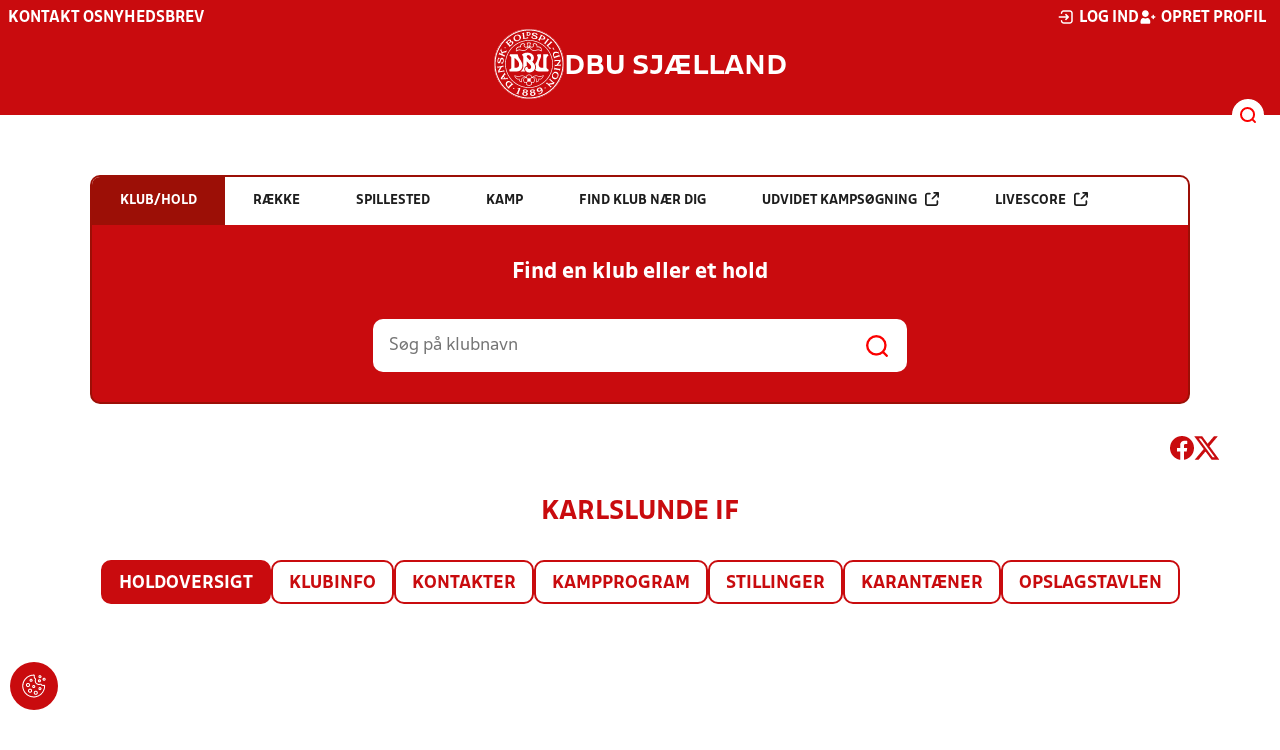

--- FILE ---
content_type: text/html; charset=utf-8
request_url: https://dbusjaelland.dk/resultater/klub/1115
body_size: 16498
content:

<!DOCTYPE html>
<html class="no-js stylemode_new  " lang="da">
<head prefix="og: http://ogp.me/ns# fb: http://ogp.me/ns/fb#">
    <script type="text/javascript" src="https://cdnjs.cloudflare.com/ajax/libs/jquery/3.7.1/jquery.min.js"></script>
        <!-- Google Tag Manager -->
        <script type="text/javascript" defer>

            (function (w, d, s, l, i) {

                w[l] = w[l] || []; w[l].push({

                    'gtm.start':

                        new Date().getTime(), event: 'gtm.js'

                }); var f = d.getElementsByTagName(s)[0],

                    j = d.createElement(s), dl = l != 'dataLayer' ? '&l=' + l : ''; j.async = true; j.src =

                        'https://www.googletagmanager.com/gtm.js?id=' + i + dl; f.parentNode.insertBefore(j, f);

            })(window, document, 'script', 'dataLayer', 'GTM-KRQR6VN');
        </script>
        <!-- End Google Tag Manager -->



<!-- Tealium -->
<script type="text/javascript">
    var utag_data = {
    }
</script>
<!-- Loading script asynchronously -->
<script type="text/javascript">
    (function (a, b, c, d) {
        a = 'https://tags.tiqcdn.com/utag/jysk-fynske-medier/test-performance/prod/utag.js';
        b = document; c = 'script'; d = b.createElement(c); d.src = a; d.type = 'text/java' + c; d.async = true;
        a = b.getElementsByTagName(c)[0]; a.parentNode.insertBefore(d, a);
    })();
</script>
<!-- Tealium end -->

<script type="text/javascript" src="/scripts/cookieconsent.js"></script>


<!-- Prebid start -->
<script>
    window.Quickwrap = window.Quickwrap || {};
    window.Quickwrap.cmd = window.Quickwrap.cmd || [];
</script>
<script type="text/javascript" referrerpolicy="no-referrer-when-downgrade" async src="https://Rethtp4HMiyisvG7o.ay.delivery/manager/Rethtp4HMiyisvG7o"></script>
<!-- Prebid end -->
<script>window.googletag = window.googletag || { cmd: [] };</script>
<script>


    var adGender = "";
    var adDivAge = "";
    if (adGender != null && adGender != "") {
        googletag.cmd.push(function () {
            googletag.pubads().setTargeting('dbusjael_gender', adGender);
            googletag.pubads().setTargeting('dbusjael_age', adDivAge);
        });
    }

</script>
<script async="async" src="https://macro.adnami.io/macro/hosts/adsm.macro.dbusjaelland.dk.js"></script>
    <meta charset="utf-8">
    <meta charset="UTF-8">
    <meta http-equiv="X-UA-Compatible" content="IE=edge,chrome=1">
    <meta name="viewport" content="width=device-width, initial-scale=1, shrink-to-fit=no">
    <title>Stillinger og resultater</title>
    <meta name='referrer' content='unsafe-url' />

    <link rel="canonical" href="https://www.dbusjaelland.dk/resultater/klub/1115" />
    <meta property="fb:app_id" content="176050015844229" />
    <meta name="date" content="2019-03-04" scheme="YYYY-MM-DD">
    <meta name="created" content="2019-03-04" />
    <meta name='copyright' content='DBU'>
    <meta name='language' content='DA'>
    <meta name='owner' content='DBU'>
    <meta property="og:locale" content="da_DK" />
    <meta name="author" content="DBU">
    <meta property="og:site_name" content="DBU" />

        <meta property="og:title" content="Stillinger og resultater" />
    <meta name='url' content='https://dbusjaelland.dk/resultater/klub/1115'>
    <meta property="og:url" content="https://dbusjaelland.dk/resultater/klub/1115" />
    <meta name="twitter:url" content="https://dbusjaelland.dk/resultater/klub/1115" />
    <meta property="og:type" content="website" />
    <meta name='HandheldFriendly' content='True'>
    <meta name='MobileOptimized' content='320'>
            <meta property="og:image" content="https://dbusjaelland.dk/Content/Gfx/dbu-some-default.png" />
            <meta itemprop="image" content="https://dbusjaelland.dk/Content/Gfx/dbu-some-default.png" />
            <meta name="twitter:image" content="https://dbusjaelland.dk/Content/Gfx/dbu-some-default.png" />
    <meta name="twitter:card" content="summary" />
    <meta name="twitter:title" content="Stillinger og resultater" />
            <meta name="description" content="" />
        <meta name="robots" content="index, follow" />

    <link rel="apple-touch-icon" sizes="144x144" href="/Content/favicon/apple-touch-icon.png">
    <link rel="icon" type="image/png" sizes="32x32" href="/Content/favicon/favicon-32x32.png">
    <link rel="icon" type="image/png" sizes="16x16" href="/Content/favicon/favicon-16x16.png">
    <link rel="mask-icon" color="#cd151d" href="/Content/favicon/safari-pinned-tab.svg">
    <link rel="shortcut icon" href="/Content/favicon/favicon.ico">
    <meta name="msapplication-TileColor" content="#ffffff">
    <meta name="msapplication-config" content="~/Content/favicon/browserconfig.xml">
    <meta name="theme-color" content="#cd151d">
    <meta name="viewport" content="initial-scale=1.0, width=device-width">
 
    <script>
        window.lazySizesConfig = window.lazySizesConfig || {};
        lazySizesConfig.expFactor = 2;
        lazySizesConfig.loadMode = 2;
    </script>
    <style>
        img[data-sizes="auto"] {
            display: block;
            width: 100%;
        }
    </style>
    <style>
    .rteModule br{
       content: unset!important;
        display: unset!important;
    }
    
    main{
    z-index:1!important;
    }
    .main-footer{
    z-index:0!important;
    }
    
    </style>
    <link href="/css/layoutNew.min.css?d=1" rel="stylesheet">






</head>
<body data-pageid="28579" data-main-nav="closed"  class="    union_2">


    <!-- Google Tag Manager (noscript) -->
    <noscript>
        <iframe src="https://www.googletagmanager.com/ns.html?id=GTM-KRQR6VN"
                height="0" width="0" style="display:none;visibility:hidden"></iframe>
    </noscript>
    <!-- End Google Tag Manager (noscript) -->
<div id="top"></div>
    
    <div class="navigation-mobile-wrap" data-id="28579"></div>
    <a class="nav__toggle" title="Åben / luk menu">
        <img src="/Content/Gfx/icons-v2/icon_mobilnavtoggle.svg" />
        <div class="burger--container hide-on-mobile" data-main-nav="closed"></div>
    </a>
    <div class="long-read-nav-toggle" onclick="ToggleMainNav()">
        <svg version="1.1" xmlns="http://www.w3.org/2000/svg" fill="#fff" xmlns:xlink="http://www.w3.org/1999/xlink" x="0px" y="0px" viewBox="0 0 1000 1000" enable-background="new 0 0 1000 1000" xml:space="preserve">
        <g><g transform="translate(0.000000,511.000000) scale(0.100000,-0.100000)"><path d="M643.7,4274.9c-231-11.3-301.4-25.4-366.2-73.3c-149.3-109.9-177.5-208.5-177.5-648c0-366.3,5.6-405.7,64.8-490.2c33.8-50.7,98.6-121.1,140.9-152.1l78.9-59.2h4617.6h4617.6l76,59.2c183.1,135.2,194.4,169,194.4,659.2c0,495.8-16.9,546.6-205.7,656.4c-87.4,50.7-270.5,53.5-4420.4,56.3C2880.7,4286.1,801.5,4283.3,643.7,4274.9z" /><path d="M401.5,795.5C257.8,744.8,162,651.8,125.4,530.7c-16.9-59.2-25.4-264.8-19.7-487.4c8.4-428.2,31-487.4,222.6-600.1c95.8-56.3,146.5-56.3,4673.9-56.3s4578.1,0,4673.9,56.3c200,118.3,214.1,163.4,214.1,662.1c0,512.8-14.1,555-239.5,670.5l-124,62H5016.2C1272,834.9,488.8,829.3,401.5,795.5z" /><path d="M398.6-2655.7c-45.1-14.1-112.7-53.5-149.3-90.2c-132.4-124-149.3-191.6-149.3-605.7c0-442.3,28.2-538.1,194.4-648l95.8-64.8h4611.9h4611.9l95.8,64.8c171.9,115.5,197.2,202.9,188.8,673.3c-8.4,450.8-22.5,493-202.9,625.4c-76,59.2-78.9,59.2-4645.7,64.8C2528.5-2633.2,443.7-2641.6,398.6-2655.7z" /></g></g>
        </svg>
    </div>
    <header class="main-header">
        <div class="main-header--container">
            <div class="main-header--top">
                <div class="service-nav hide-on-mobile">
                    <div class="left">
                      
                                <ul>
            <li class=" only-on-mobile search-v2-mobile-li">
                <a href="" target="_parent" title='Gå til søgning' onclick="NavMobileToggleSearch(event);">Søg</a>
                <div class="search-v2-mobile">
                    <span>Hvad vil du søge efter?</span>
                    <a href="/soegeresultat/"><div class="btn">Indhold og nyheder</div></a>
                    <a href="/resultater/"><div class="btn">Stillinger, resultater, klubber og hold</div></a>
                </div>
            </li>
                        <li class="">
                            <a href="/dbu-sjaelland/kontakt/"  title='Gå til "Kontakt os"'>Kontakt os</a>
                        </li>
                        <li class="">
                            <a href="https://www.dbusjaelland.dk/dbu-sjaelland/nyhedsbrev/"  title='Gå til "Nyhedsbrev"'>Nyhedsbrev</a>
                        </li>
        </ul>

                        </div>
                    <div class="right">
                        <nav class="navigation--service-right">
                            <ul>

                                
                                        <li>
                                            <a id="open-login" class="open__modal">
                                                <img src="/Content/Gfx/icons-v2/icon_login.svg" />
                                                <span>Log ind</span>

                                            </a>
                                        </li>
                                        <li>
                                            <a href="/opretprofil">
                                                <img src="/Content/Gfx/icons-v2/icon_user_add.svg" />
                                                Opret profil
                                            </a>
                                        </li>



                            </ul>
                        </nav>
                    </div>

                </div>
                <div class="main-logo">
                    <a href="/" title="Gå til forsiden" class="logo">

                            <img src="/Content/Gfx/dbu_segl.svg" alt='DBU logo Gå til forsiden' title="Gå til forsiden" height="90" />
                            <div class="dbu-logo-text">DBU SJ&#xC6;LLAND</div>
                    </a>
                </div>
            </div>
            <div class="main-nav-container">
                <div class="main-header--section-bottom" data-id="28579">


                    <div id="search" class="main-search open-search">

                        <img src="/Content/Gfx/icons-v2/icon_search.svg" />

                    </div>
                </div>
            </div>

        </div>
        <div class="search-container" data-state="closed">
            <div class="search-container--inner">

                <div class="search-v2">
                    <span>Hvad vil du søge efter?</span>
                    <a href="/soegeresultat/"><div class="btn">Indhold og nyheder</div></a>
                    <a href="/resultater/"><div class="btn">Stillinger, resultater, klubber og hold</div></a>
                </div>

            </div>
        </div>
    </header>


<main class="main datapage" data-doctype="datapage">
    
<div class="sr--layout">
<div class="container-wrap">
    <div class="ad--container ad--container--bm-sky1">
        <div id='div-gpt-ad-sticky_1'></div>
        <script>
            window.Quickwrap.cmd.push(function () {
                window.Quickwrap.display('div-gpt-ad-sticky_1');
            });
        </script>
    </div>
    <div class="ad--container ad--container--bm-sky2">
        <div id='div-gpt-ad-sticky_2'></div>
        <script>
            window.Quickwrap.cmd.push(function () {
                window.Quickwrap.display('div-gpt-ad-sticky_2');
            });
        </script>
    </div>
    <div class="container sr-wrap">



        <div class="sr-content">
            <div class="last-container" data-print="true">
                <div class="search-box-wrap" data-print="false">

                    <section class="search-box " data-aos="fade-up" data-aos-anchor-placement="top" data-aos-offset="100" data-aos-delay="200">
    <div class="search-box-tabs">
        <div class="search-box-tab selected" data-tab="club" data-actionurl="/resultater/klubsoeg/" data-txt="Søg på en klub eller en del af navnet" data-headertext="Find en klub eller et hold">
            Klub/hold
        </div>
        <div class="search-box-tab" data-tab="rows" data-headertext="Find en bestemt række">
            Række
        </div>
        <div class="search-box-tab" data-tab="stadium" data-actionurl="/resultater/stadiumsoeg/" data-txt="Søg på et spillested" data-headertext="Find et spillested">
            Spillested
        </div>
        <div class="search-box-tab" data-tab="match" data-actionurl="/resultater/kampsoeg/" data-txt="Søg på et kampnummer" data-headertext="Find en kamp på kampnnummer">
            Kamp
        </div>
        <div class="search-box-tab" data-tab="nearclub" data-headertext="Find en klub nær dig">
            Find klub nær dig
        </div>
        <div class="search-box-tab " onclick="event.stopPropagation(); event.preventDefault(); window.location = '/resultater/kampsoegAdvanceret'" data-tab="advanced">
            Udvidet kampsøgning <img class="hide-on-hover" src="/Content/Gfx/icons-v2/icon_link_black.svg" /><img class="show-on-hover" src="/Content/Gfx/icons-v2/icon_link_white.svg" />
        </div>
        <div class="search-box-tab " onclick="event.stopPropagation(); event.preventDefault(); window.location = '/resultater/KampsoegLive'" data-tab="live">
            Livescore <img class="hide-on-hover" src="/Content/Gfx/icons-v2/icon_link_black.svg" /><img class="show-on-hover" src="/Content/Gfx/icons-v2/icon_link_white.svg" />
        </div>
    </div>
<div class="search-box__search-container">
    <div class="search-box-header-text">
        Find en klub eller et hold
    </div>
        <form class="search-box__input-form" id="searchPoolForm">
            <div class="form-container">
                <div>
                    <label>
                        Vælg forbund eller union
                    </label>
                    <select id="Union" name="Unionid">
                        <option value="1" >Dansk Boldspil-Union</option>
                        <option value="2" selected>DBU Sjælland</option>
                        <option value="3" >DBU Jylland</option>
                        <option value="4" >DBU Fyn</option>
                        <option value="5" >DBU København</option>
                        <option value="6" >DBU Lolland-Falster</option>
                        <option value="7" >DBU Bornholm</option>
                        <option value="9" >DBU Jylland Region 1</option>
                        <option value="10" >DBU Jylland Region 2</option>
                        <option value="11" >DBU Jylland Region 3</option>
                        <option value="12" >DBU Jylland Region 4</option>
                    </select>
                </div>

                <div>
                    <label>
                        Vælg køn
                    </label>
                    <select id="Gender" name="Genderid" required="required" title="Vælg køn">
                        <option selected="selected" value="">Vælg</option>
                        <option value="0">Herrer</option>
                        <option value="1">Kvinder</option>
                    </select>
                </div>

                <div>
                    <label>
                        Vælg aldersgruppe
                    </label>
                    <select id="DivisionAgeGroup" name="Divisionid">
                                    <option value="32">M&#x2B;75</option>
                                    <option value="31">M&#x2B;70</option>
                                    <option value="29">M&#x2B;65</option>
                                    <option value="14">M&#x2B;60</option>
                                    <option value="13">M&#x2B;55</option>
                                    <option value="12">M&#x2B;50</option>
                                    <option value="4">M&#x2B;45</option>
                                    <option value="3">M&#x2B;40</option>
                                    <option value="34">K&#x2B;36</option>
                                    <option value="2">M&#x2B;32</option>
                                    <option value="33">K&#x2B;29</option>
                                    <option value="1" selected>Senior</option>
                                    <option value="30">U19</option>
                                    <option value="15">U18</option>
                                    <option value="16">U17</option>
                                    <option value="17">U16</option>
                                    <option value="18">U15</option>
                                    <option value="19">U14</option>
                                    <option value="20">U13</option>
                                    <option value="21">U12</option>
                                    <option value="22">U11</option>
                                    <option value="23">U10</option>
                                    <option value="24">U9</option>
                                    <option value="25">U8</option>
                                    <option value="26">U7</option>
                                    <option value="27">U6</option>
                                    <option value="28">U5</option>
                                    <option value="35">U4</option>
                    </select>
                </div>

                <div>
                    <label>
                        Vælg sæson
                    </label>

                    <select id="Season" name="Season">
                                    <option value="0">Nuv&#xE6;rende</option>
                                    <option value="2026">2026</option>
                                    <option value="2025">2025</option>
                                    <option value="2024">2024</option>
                                    <option value="2023">2023</option>
                                    <option value="2022">2022</option>
                                    <option value="2021">2021</option>
                                    <option value="2020">2020</option>
                                    <option value="2019">2019</option>
                                    <option value="2018">2018</option>
                                    <option value="2017">2017</option>
                                    <option value="2016">2016</option>
                                    <option value="2015">2015</option>
                                    <option value="2014">2014</option>
                                    <option value="2013">2013</option>
                                    <option value="2012">2012</option>
                                    <option value="2011">2011</option>
                                    <option value="2010">2010</option>
                                    <option value="2009">2009</option>
                                    <option value="2008">2008</option>
                                    <option value="2007">2007</option>
                                    <option value="2006">2006</option>
                                    <option value="2005">2005</option>
                                    <option value="2004">2004</option>
                                    <option value="2003">2003</option>
                                    <option value="2001">2001</option>
                    </select>
                    <div id="season-warning" style="display: none; ">Bemærk<br />Persondata vises ikke længere offentlig på bredde-kampe i disse rækker. Hvis du er spiller, kan du logge ind og finde alle kampe, hvor du har været på holdkort <a href="https://mit.dbu.dk/Player/PlayerMatches.aspx" target="_blank">her</a></div>
                </div>

                <button class="btn btn--red" type="submit" onclick="searchpools(event)"><span>Søg</span></button>

                <script>

                    function searchpools(event) {
                        event.preventDefault();
                        if ($("#searchPoolForm")[0].checkValidity()) {
                            
                            var serialized = $("#searchPoolForm").serialize();
                            window.location.href = "/resultater/raekkesoeg/?" + serialized.toLowerCase();
                        }
                        else{
                            if ($("#Gender").val() == ""){
                                $("#Gender").parent().addClass("invalid");
                            }
                        }
                    }
                </script>

            </div>
        </form>
        
    <form action="/resultater/klubsoeg/" method="GET" class="search-box__search-form is-visible">
        <input class="search-box__search-input" aria-labelledby="search" type="text" name="q" placeholder="Søg på klubnavn" />
        <input class="search-submit" type="submit" value="" />
    </form>
    <form action="/resultater/klubsoegkort/" method="GET" class="search-box__clubsnear">
        <input class="search-box__secundary-search-input" aria-labelledby="search" type="text" name="search" placeholder="Søg på postnummer eller by" />
        <input class="search-submit" type="submit" value="" />
    </form>

</div>





</section>

                    

<div class="share-print-wrap ">
    <a href="https://www.facebook.com/sharer/sharer.php?u=https%3a%2f%2fdbusjaelland.dk%2fresultater%2fklub%2f1115" title="Del denne side på Facebook" rel="noopener" target="_blank">
        <img src="/Content/Gfx/icons-v2/icon_facebook_red.svg" />
    </a>
    <a href="https://twitter.com/intent/tweet?text=https%3a%2f%2fdbusjaelland.dk%2fresultater%2fklub%2f1115" title="Del denne side på Twitter" rel="noopener" target="_blank">
        <img src="/Content/Gfx/icons-v2/icon_twitter_red.svg" />
    </a>

    <a class="srExcelBut"  title="Download EXCEL">
        <i class="ico-file-excel"></i>
    </a>
</div>

                </div>
                                    <div class="sr--header">
                        <h2>Karlslunde IF</h2>
                    </div>
                    <nav class="sr--tabs">
                        <ul>
                            <li class="selected">
                                <a href="/resultater/klub/1115/holdoversigt">Holdoversigt</a>
                            </li>
                            <li class="">
                                <a href="/resultater/klub/1115/klubinfo">Klubinfo</a>
                            </li>
                            <li class="">
                                <a href="/resultater/klub/1115/kontakter">Kontakter</a>
                            </li>
                            <li class="">
                                <a href="/resultater/klub/1115/kampprogram">Kampprogram</a>

                            </li>
                            <li class="">
                                <a href="/resultater/klub/1115/stillinger">
                                    Stillinger
                                </a>
                            </li>
                            <li class="">
                                <a href="/resultater/klub/1115/karantaener">
                                    Karantæner
                                </a>
                            </li>
                            <li class="">
                                <a href="/resultater/klub/1115/opslagstavle">
                                    Opslagstavlen
                                </a>
                            </li>
                        </ul>
                    </nav>
                    <div data-print="false" class="ad--container ad--container--bm-lb1-dis">
                        <div id='div-gpt-ad-billboard_1'></div>
                        <script>
                            window.Quickwrap.cmd.push(function () {
                                window.Quickwrap.display('div-gpt-ad-billboard_1');
                            });</script>
                    </div>
                    <div data-print="false" class="ad--container ad--container--bm-mob1">
                        <div id='div-gpt-ad-mobile_1'></div>
                        <script>
                            window.Quickwrap.cmd.push(function () {
                                window.Quickwrap.display('div-gpt-ad-mobile_1');
                            });
                        </script>
                    </div>
                    <section>


<input data-val="true" data-val-required="The ClubId field is required." id="ClubId" name="ClubId" type="hidden" value="0" />    <div id="teamList">
        <div class="sr--club--team-list">
            <div class="sr-search-filters">
                <div class="sr--filter-options" data-print="false">
                    <label>Vælg sæson</label>
                    <select id="SRClubTeamListSeason" name="Year" onchange="SRClubTeamListSeasonChanged(this)"><option value="0">Nuv&#xE6;rende</option>
<option value="2026">2026</option>
<option value="2025">2025</option>
<option value="2024">2024</option>
<option value="2023">2023</option>
<option value="2022">2022</option>
<option value="2021">2021</option>
<option value="2020">2020</option>
<option value="2019">2019</option>
<option value="2018">2018</option>
<option value="2017">2017</option>
<option value="2016">2016</option>
<option value="2015">2015</option>
<option value="2014">2014</option>
<option value="2013">2013</option>
<option value="2012">2012</option>
<option value="2011">2011</option>
<option value="2010">2010</option>
<option value="2009">2009</option>
<option value="2008">2008</option>
<option value="2007">2007</option>
<option value="2006">2006</option>
<option value="2005">2005</option>
<option value="2004">2004</option>
<option value="2003">2003</option>
<option value="2001">2001</option>
</select>
                </div>
                <div class="sr--filter-options" data-print="false">
                    <label>Køn</label>
                    <select id="gender-ddl" onchange="SRClubTeamListOptionChange()">
                        <option value="">Vælg...</option>
                        <option value="0">Drenge/Herrer</option>
                        <option value="1">Piger/Kvinder</option>
                    </select>
                </div>
                <div class="sr--filter-options" data-print="false">
                    <label>Aldersgruppe</label>
                    <select id="age-group-ddl" onchange="SRClubTeamListOptionChange()">
                        <option value="">Vælg...</option>
                            <option value="1">Senior</option>
                            <option value="33">K&#x2B;29</option>
                            <option value="2">M&#x2B;32</option>
                            <option value="34">K&#x2B;36</option>
                            <option value="3">M&#x2B;40</option>
                            <option value="4">M&#x2B;45</option>
                            <option value="12">M&#x2B;50</option>
                            <option value="13">M&#x2B;55</option>
                            <option value="14">M&#x2B;60</option>
                            <option value="29">M&#x2B;65</option>
                            <option value="31">M&#x2B;70</option>
                            <option value="32">M&#x2B;75</option>
                            <option value="30">U19</option>
                            <option value="15">U18</option>
                            <option value="16">U17</option>
                            <option value="17">U16</option>
                            <option value="18">U15</option>
                            <option value="19">U14</option>
                            <option value="20">U13</option>
                            <option value="21">U12</option>
                            <option value="22">U11</option>
                            <option value="23">U10</option>
                            <option value="24">U9</option>
                            <option value="25">U8</option>
                            <option value="26">U7</option>
                            <option value="27">U6</option>
                            <option value="28">U5</option>
                            <option value="35">U4</option>
                    </select>

                </div>

                <div class="sr--filter-options" data-print="false"><div class="sr--filter-clear " onclick="SRClearFilters()">Ryd</div></div>
            </div>
                <div class="scrollable">
                    <div class="scroll-wrap">
                        <table class="dbu-data-table dbu-data-table--no-hover dbu-data-table-oddeven oddeven-auto" id="club-team-list">
                            <thead>
                                <tr class="dont-hide never">
                                    <th>Hold</th>
                                    <th>Pulje</th>
                                    <th></th>

                                    <th></th>
                                </tr>
                            </thead>
                                    <tr class="age-group-division dont-hide">
                                        <td colspan="100" data-division="1">Senior</td>
                                    </tr>
                                <tr class="odd" data-gender="0" data-division="1">
                                    <td>
                                                <a class="link" href="/resultater/hold/16785_473827/kampprogram">Herre-DS 2025-26</a>
                                    </td>
                                    <td>
                                                <a class="link" href="/resultater/hold/16785_473827/stilling">Pulje 2</a>
                                    </td>

                                    <td>
                                            <div class="sr--club--team-list-info">
                                                <a class="link " href="/resultater/hold/16785_473827">Info</a>
                                            </div>
                                    </td>
                                    <td>


                                    </td>

                                </tr>
                                <tr class="even" data-gender="0" data-division="1">
                                    <td>
                                                    <a class="link" href="/resultater/hold/327541_489626/">Serie 1 - For&#xE5;r</a>
                                    </td>
                                    <td>
                                                        <a class="link" href="/resultater/hold/327541_489626/">Pulje 3</a>
                                    </td>

                                    <td>
                                            <div class="sr--club--team-list-info">
                                                <a class="link " href="/resultater/hold/327541_489626">Info</a>
                                            </div>
                                    </td>
                                    <td>


                                    </td>

                                </tr>
                                    <tr class="adtr tr_mob">
                                        <td colspan="100">
                                            <div class="ad--container ad--container--bm-mob3">
                                                <div id='div-gpt-ad-mobile_2'></div>
                                                <script>
                                                    window.Quickwrap.cmd.push(function () {
                                                        window.Quickwrap.display('div-gpt-ad-mobile_2');
                                                    });
                                                </script>
                                            </div>
                                        </td>
                                    </tr>
                                <tr class="odd" data-gender="0" data-division="1">
                                    <td>
                                                    <a class="link" href="/resultater/hold/17745_489627/">Serie 1 - For&#xE5;r</a>
                                    </td>
                                    <td>
                                                        <a class="link" href="/resultater/hold/17745_489627/">Pulje 4</a>
                                    </td>

                                    <td>
                                            <div class="sr--club--team-list-info">
                                                <a class="link " href="/resultater/hold/17745_489627">Info</a>
                                            </div>
                                    </td>
                                    <td>


                                    </td>

                                </tr>
                                <tr class="even" data-gender="0" data-division="1">
                                    <td>
                                                    <a class="link" href="/resultater/hold/606773_489070/">Serie 3 - For&#xE5;r</a>
                                    </td>
                                    <td>
                                                        <a class="link" href="/resultater/hold/606773_489070/">Pulje 5</a>
                                    </td>

                                    <td>
                                            <div class="sr--club--team-list-info">
                                                <a class="link " href="/resultater/hold/606773_489070">Info</a>
                                            </div>
                                    </td>
                                    <td>


                                    </td>

                                </tr>
                                <tr class="odd" data-gender="0" data-division="1">
                                    <td>
                                                <a class="link" href="/resultater/raekke/128812/">Herresenior 2 (motionsr&#xE6;kken) 8:8 - For&#xE5;r</a>
                                    </td>
                                    <td>
                                    </td>

                                    <td>
                                    </td>
                                    <td>


                                    </td>

                                </tr>
                                    <tr class="adtr tr_mob">
                                        <td colspan="100">
                                            <div class="ad--container ad--container--bm-mob4">
                                                <div id='div-gpt-ad-mobile_3'></div>
                                                <script>
                                                    window.Quickwrap.cmd.push(function () {
                                                        window.Quickwrap.display('div-gpt-ad-mobile_3');
                                                    });
                                                </script>
                                            </div>
                                        </td>
                                    </tr>
                                <tr class="even" data-gender="0" data-division="1">
                                    <td>
                                                <a class="link" href="/resultater/raekke/129322/">Oddset Pokalen 2026</a>
                                    </td>
                                    <td>
                                    </td>

                                    <td>
                                    </td>
                                    <td>


                                    </td>

                                </tr>
                                <tr class="odd" data-gender="0" data-division="1">
                                    <td>
                                                <a class="link" href="/resultater/hold/708407_469767/kampprogram">Herreserie Pokalen 25/26</a>
                                    </td>
                                    <td>
                                                    <a class="link" href="/resultater/hold/708407_469767/kampprogram">Pulje 1</a>
                                    </td>

                                    <td>
                                            <div class="sr--club--team-list-info">
                                                <a class="link " href="/resultater/hold/708407_469767">Info</a>
                                            </div>
                                    </td>
                                    <td>


                                    </td>

                                </tr>
                                <tr class="even" data-gender="0" data-division="1">
                                    <td>
                                                <a class="link" href="/resultater/hold/728563_478980/kampprogram">VinterBOLD Herresenior S1-S2</a>
                                    </td>
                                    <td>
                                                <a class="link" href="/resultater/hold/728563_478980/stilling">Pulje 1</a>
                                    </td>

                                    <td>
                                            <div class="sr--club--team-list-info">
                                                <a class="link " href="/resultater/hold/728563_478980">Info</a>
                                            </div>
                                    </td>
                                    <td>


                                    </td>

                                </tr>
                                <tr class="odd" data-gender="0" data-division="1">
                                    <td>
                                                <a class="link" href="/resultater/raekke/128815/">M&#x2B;40 1 8:8 - For&#xE5;r</a>
                                    </td>
                                    <td>
                                    </td>

                                    <td>
                                    </td>
                                    <td>


                                    </td>

                                </tr>
                                <tr class="even" data-gender="0" data-division="1">
                                    <td>
                                                <a class="link" href="/resultater/hold/706509_469779/kampprogram">8:8 &#x2B;40 Pokal 25/26</a>
                                    </td>
                                    <td>
                                                    <a class="link" href="/resultater/hold/706509_469779/kampprogram">Pulje 1</a>
                                    </td>

                                    <td>
                                            <div class="sr--club--team-list-info">
                                                <a class="link " href="/resultater/hold/706509_469779">Info</a>
                                            </div>
                                    </td>
                                    <td>


                                    </td>

                                </tr>
                                <tr class="odd" data-gender="0" data-division="1">
                                    <td>
                                                <a class="link" href="/resultater/hold/737649_479092/kampprogram">VinterBOLD 8:8 M&#x2B;40 2</a>
                                    </td>
                                    <td>
                                                <a class="link" href="/resultater/hold/737649_479092/stilling">Pulje 1</a>
                                    </td>

                                    <td>
                                            <div class="sr--club--team-list-info">
                                                <a class="link " href="/resultater/hold/737649_479092">Info</a>
                                            </div>
                                    </td>
                                    <td>


                                    </td>

                                </tr>
                                <tr class="even" data-gender="0" data-division="1">
                                    <td>
                                                <a class="link" href="/resultater/hold/725033_486704/kampprogram">VinterBOLD 8:8 M&#x2B;45 1-2</a>
                                    </td>
                                    <td>
                                                <a class="link" href="/resultater/hold/725033_486704/stilling">Pulje 2</a>
                                    </td>

                                    <td>
                                            <div class="sr--club--team-list-info">
                                                <a class="link " href="/resultater/hold/725033_486704">Info</a>
                                            </div>
                                    </td>
                                    <td>


                                    </td>

                                </tr>
                                    <tr class="age-group-division dont-hide">
                                        <td colspan="100" data-division="30">U19</td>
                                    </tr>
                                <tr class="odd" data-gender="0" data-division="30">
                                    <td>
                                                <a class="link" href="/resultater/raekke/128780/">U19 Drenge 2 (07-08) For&#xE5;r</a>
                                    </td>
                                    <td>
                                    </td>

                                    <td>
                                    </td>
                                    <td>


                                    </td>

                                </tr>
                                <tr class="even" data-gender="0" data-division="30">
                                    <td>
                                                <a class="link" href="/resultater/hold/742141_485405/kampprogram">U19 Drenge Futsal B (07-08)</a>
                                    </td>
                                    <td>
                                                <a class="link" href="/resultater/hold/742141_485405/stilling">Pulje 2</a>
                                    </td>

                                    <td>
                                            <div class="sr--club--team-list-info">
                                                <a class="link " href="/resultater/hold/742141_485405">Info</a>
                                            </div>
                                    </td>
                                    <td>


                                    </td>

                                </tr>
                                <tr class="odd" data-gender="0" data-division="30">
                                    <td>
                                                <a class="link" href="/resultater/hold/742141_492453/kampprogram">U19 Drenge B Futsal Mellemrunde (07-08)</a>
                                    </td>
                                    <td>
                                                <a class="link" href="/resultater/hold/742141_492453/stilling">Pulje 2</a>
                                    </td>

                                    <td>
                                            <div class="sr--club--team-list-info">
                                                <a class="link " href="/resultater/hold/742141_492453">Info</a>
                                            </div>
                                    </td>
                                    <td>


                                    </td>

                                </tr>
                                <tr class="even" data-gender="0" data-division="30">
                                    <td>
                                                <a class="link" href="/resultater/hold/736710_479008/kampprogram">VinterBOLD U-19 Drenge 2</a>
                                    </td>
                                    <td>
                                                <a class="link" href="/resultater/hold/736710_479008/stilling">Pulje 2</a>
                                    </td>

                                    <td>
                                            <div class="sr--club--team-list-info">
                                                <a class="link " href="/resultater/hold/736710_479008">Info</a>
                                            </div>
                                    </td>
                                    <td>


                                    </td>

                                </tr>
                                    <tr class="age-group-division dont-hide">
                                        <td colspan="100" data-division="17">U16</td>
                                    </tr>
                                <tr class="odd" data-gender="0" data-division="17">
                                    <td>
                                                <a class="link" href="/resultater/hold/727993_485408/kampprogram">U16 Drenge Futsal B (10) </a>
                                    </td>
                                    <td>
                                                <a class="link" href="/resultater/hold/727993_485408/stilling">Pulje 2</a>
                                    </td>

                                    <td>
                                            <div class="sr--club--team-list-info">
                                                <a class="link " href="/resultater/hold/727993_485408">Info</a>
                                            </div>
                                    </td>
                                    <td>


                                    </td>

                                </tr>
                                <tr class="even" data-gender="0" data-division="17">
                                    <td>
                                                <a class="link" href="/resultater/raekke/128785/">U16 Drenge Mester (10) For&#xE5;r</a>
                                    </td>
                                    <td>
                                    </td>

                                    <td>
                                    </td>
                                    <td>


                                    </td>

                                </tr>
                                <tr class="odd" data-gender="0" data-division="17">
                                    <td>
                                                <a class="link" href="/resultater/hold/727993_492321/kampprogram">U16 Drenge A Futsal Mellemrunde (10)</a>
                                    </td>
                                    <td>
                                                <a class="link" href="/resultater/hold/727993_492321/stilling">Pulje 1</a>
                                    </td>

                                    <td>
                                            <div class="sr--club--team-list-info">
                                                <a class="link " href="/resultater/hold/727993_492321">Info</a>
                                            </div>
                                    </td>
                                    <td>


                                    </td>

                                </tr>
                                <tr class="even" data-gender="0" data-division="17">
                                    <td>
                                                <a class="link" href="/resultater/hold/727993_493289/kampprogram">U16 Drenge A - Futsal Finals(10)</a>
                                    </td>
                                    <td>
                                                <a class="link" href="/resultater/hold/727993_493289/stilling">Final Indoor U16 Drenge A</a>
                                    </td>

                                    <td>
                                            <div class="sr--club--team-list-info">
                                                <a class="link " href="/resultater/hold/727993_493289">Info</a>
                                            </div>
                                    </td>
                                    <td>


                                    </td>

                                </tr>
                                <tr class="odd" data-gender="0" data-division="17">
                                    <td>
                                                <a class="link" href="/resultater/hold/708593_472033/kampprogram">Ungdomspokal U16 Drenge (10) 25/26</a>
                                    </td>
                                    <td>
                                                    <a class="link" href="/resultater/hold/708593_472033/kampprogram">Pulje 1</a>
                                    </td>

                                    <td>
                                            <div class="sr--club--team-list-info">
                                                <a class="link " href="/resultater/hold/708593_472033">Info</a>
                                            </div>
                                    </td>
                                    <td>


                                    </td>

                                </tr>
                                    <tr class="age-group-division dont-hide">
                                        <td colspan="100" data-division="18">U15</td>
                                    </tr>
                                <tr class="even" data-gender="0" data-division="18">
                                    <td>
                                                <a class="link" href="/resultater/raekke/128791/">U15 Drenge 2 (11) For&#xE5;r</a>
                                    </td>
                                    <td>
                                    </td>

                                    <td>
                                    </td>
                                    <td>


                                    </td>

                                </tr>
                                <tr class="odd" data-gender="0" data-division="18">
                                    <td>
                                                <a class="link" href="/resultater/raekke/128793/">U15 Drenge 4 (11) For&#xE5;r</a>
                                    </td>
                                    <td>
                                    </td>

                                    <td>
                                    </td>
                                    <td>


                                    </td>

                                </tr>
                                <tr class="even" data-gender="0" data-division="18">
                                    <td>
                                                <a class="link" href="/resultater/hold/700753_469770/kampprogram">Ungdomspokalen U15 Drenge B (11) 25/26</a>
                                    </td>
                                    <td>
                                                    <a class="link" href="/resultater/hold/700753_469770/kampprogram">Pulje 1</a>
                                    </td>

                                    <td>
                                            <div class="sr--club--team-list-info">
                                                <a class="link " href="/resultater/hold/700753_469770">Info</a>
                                            </div>
                                    </td>
                                    <td>


                                    </td>

                                </tr>
                                <tr class="odd" data-gender="0" data-division="18">
                                    <td>
                                                <a class="link" href="/resultater/hold/728780_479039/kampprogram">VinterBOLD U-15 drenge 2</a>
                                    </td>
                                    <td>
                                                <a class="link" href="/resultater/hold/728780_479039/stilling">Pulje 2</a>
                                    </td>

                                    <td>
                                            <div class="sr--club--team-list-info">
                                                <a class="link " href="/resultater/hold/728780_479039">Info</a>
                                            </div>
                                    </td>
                                    <td>


                                    </td>

                                </tr>
                                <tr class="even" data-gender="0" data-division="18">
                                    <td>
                                                <a class="link" href="/resultater/hold/728782_479044/kampprogram">VinterBOLD U-15 drenge 4</a>
                                    </td>
                                    <td>
                                                <a class="link" href="/resultater/hold/728782_479044/stilling">Pulje 1</a>
                                    </td>

                                    <td>
                                            <div class="sr--club--team-list-info">
                                                <a class="link " href="/resultater/hold/728782_479044">Info</a>
                                            </div>
                                    </td>
                                    <td>


                                    </td>

                                </tr>
                                    <tr class="age-group-division dont-hide">
                                        <td colspan="100" data-division="20">U13</td>
                                    </tr>
                                <tr class="odd" data-gender="0" data-division="20">
                                    <td>
                                                <a class="link" href="/resultater/raekke/128827/">U13 Drenge 2 8:8 (13) For&#xE5;r</a>
                                    </td>
                                    <td>
                                    </td>

                                    <td>
                                    </td>
                                    <td>


                                    </td>

                                </tr>
                                <tr class="even" data-gender="0" data-division="20">
                                    <td>
                                                <a class="link" href="/resultater/raekke/128828/">U13 Drenge 3 8:8 (13) For&#xE5;r</a>
                                    </td>
                                    <td>
                                    </td>

                                    <td>
                                    </td>
                                    <td>


                                    </td>

                                </tr>
                                <tr class="odd" data-gender="0" data-division="20">
                                    <td>
                                                <a class="link" href="/resultater/hold/708036_469782/kampprogram">Ungdomspokalen U13 Drenge B 8:8 (13) 25/26</a>
                                    </td>
                                    <td>
                                                    <a class="link" href="/resultater/hold/708036_469782/kampprogram">Pulje 1</a>
                                    </td>

                                    <td>
                                            <div class="sr--club--team-list-info">
                                                <a class="link " href="/resultater/hold/708036_469782">Info</a>
                                            </div>
                                    </td>
                                    <td>


                                    </td>

                                </tr>
                                <tr class="even" data-gender="0" data-division="20">
                                    <td>
                                                <a class="link" href="/resultater/hold/708037_469782/kampprogram">Ungdomspokalen U13 Drenge B 8:8 (13) 25/26</a>
                                    </td>
                                    <td>
                                                    <a class="link" href="/resultater/hold/708037_469782/kampprogram">Pulje 1</a>
                                    </td>

                                    <td>
                                            <div class="sr--club--team-list-info">
                                                <a class="link " href="/resultater/hold/708037_469782">Info</a>
                                            </div>
                                    </td>
                                    <td>


                                    </td>

                                </tr>
                                <tr class="odd" data-gender="0" data-division="20">
                                    <td>
                                                <a class="link" href="/resultater/hold/738293_479114/kampprogram">VinterBOLD 8:8 U-13 drenge 2</a>
                                    </td>
                                    <td>
                                                <a class="link" href="/resultater/hold/738293_479114/stilling">Pulje 3</a>
                                    </td>

                                    <td>
                                            <div class="sr--club--team-list-info">
                                                <a class="link " href="/resultater/hold/738293_479114">Info</a>
                                            </div>
                                    </td>
                                    <td>


                                    </td>

                                </tr>
                                <tr class="even" data-gender="0" data-division="20">
                                    <td>
                                                <a class="link" href="/resultater/hold/738294_479118/kampprogram">VinterBOLD 8:8 U-13 drenge 3</a>
                                    </td>
                                    <td>
                                                <a class="link" href="/resultater/hold/738294_479118/stilling">Pulje 3</a>
                                    </td>

                                    <td>
                                            <div class="sr--club--team-list-info">
                                                <a class="link " href="/resultater/hold/738294_479118">Info</a>
                                            </div>
                                    </td>
                                    <td>


                                    </td>

                                </tr>
                                    <tr class="age-group-division dont-hide">
                                        <td colspan="100" data-division="21">U12</td>
                                    </tr>
                                <tr class="odd" data-gender="0" data-division="21">
                                    <td>
                                                <a class="link" href="/resultater/raekke/128856/">U12 Drenge 2 8:8 (14) For&#xE5;r</a>
                                    </td>
                                    <td>
                                    </td>

                                    <td>
                                    </td>
                                    <td>


                                    </td>

                                </tr>
                                    <tr class="age-group-division dont-hide">
                                        <td colspan="100" data-division="22">U11</td>
                                    </tr>
                                <tr class="even" data-gender="0" data-division="22">
                                    <td>
                                                <a class="link" href="/resultater/raekke/128859/">U11 Drenge SU 8:8 (15) For&#xE5;r</a>
                                    </td>
                                    <td>
                                    </td>

                                    <td>
                                    </td>
                                    <td>


                                    </td>

                                </tr>
                                <tr class="odd" data-gender="0" data-division="22">
                                    <td>
                                                <a class="link" href="/resultater/raekke/128862/">U11 Drenge 3 8:8 (15) For&#xE5;r</a>
                                    </td>
                                    <td>
                                    </td>

                                    <td>
                                    </td>
                                    <td>


                                    </td>

                                </tr>
                                <tr class="even" data-gender="0" data-division="22">
                                    <td>
                                                <a class="link" href="/resultater/hold/725004_480588/kampprogram">U11 Drenge SU 8:8 VinterBOLD</a>
                                    </td>
                                    <td>
                                                    <a class="link" href="/resultater/hold/725004_480588/kampprogram">Pulje 2</a>
                                    </td>

                                    <td>
                                            <div class="sr--club--team-list-info">
                                                <a class="link " href="/resultater/hold/725004_480588">Info</a>
                                            </div>
                                    </td>
                                    <td>


                                    </td>

                                </tr>
                                <tr class="odd" data-gender="0" data-division="22">
                                    <td>
                                                <a class="link" href="/resultater/hold/725005_480600/kampprogram">U11 Drenge 3 8:8 VinterBOLD</a>
                                    </td>
                                    <td>
                                                    <a class="link" href="/resultater/hold/725005_480600/kampprogram">Pulje 5</a>
                                    </td>

                                    <td>
                                            <div class="sr--club--team-list-info">
                                                <a class="link " href="/resultater/hold/725005_480600">Info</a>
                                            </div>
                                    </td>
                                    <td>


                                    </td>

                                </tr>
                                    <tr class="age-group-division dont-hide">
                                        <td colspan="100" data-division="23">U10</td>
                                    </tr>
                                <tr class="even" data-gender="0" data-division="23">
                                    <td>
                                                <a class="link" href="/resultater/hold/737877_486754/kampprogram">U10 Drenge 2 5:5 VinterBold uge 5</a>
                                    </td>
                                    <td>
                                                    <a class="link" href="/resultater/hold/737877_486754/kampprogram">Pulje 9</a>
                                    </td>

                                    <td>
                                            <div class="sr--club--team-list-info">
                                                <a class="link " href="/resultater/hold/737877_486754">Info</a>
                                            </div>
                                    </td>
                                    <td>


                                    </td>

                                </tr>
                                <tr class="odd" data-gender="0" data-division="23">
                                    <td>
                                                <a class="link" href="/resultater/hold/737877_487074/kampprogram">U10 Drenge 2 5:5 VinterBold uge 9</a>
                                    </td>
                                    <td>
                                                    <a class="link" href="/resultater/hold/737877_487074/kampprogram">Pulje 9</a>
                                    </td>

                                    <td>
                                            <div class="sr--club--team-list-info">
                                                <a class="link " href="/resultater/hold/737877_487074">Info</a>
                                            </div>
                                    </td>
                                    <td>


                                    </td>

                                </tr>
                                <tr class="even" data-gender="0" data-division="23">
                                    <td>
                                                <a class="link" href="/resultater/hold/737877_487189/kampprogram">U10 Drenge 2 5:5 VinterBold uge 4</a>
                                    </td>
                                    <td>
                                                    <a class="link" href="/resultater/hold/737877_487189/kampprogram">Pulje 6</a>
                                    </td>

                                    <td>
                                            <div class="sr--club--team-list-info">
                                                <a class="link " href="/resultater/hold/737877_487189">Info</a>
                                            </div>
                                    </td>
                                    <td>


                                    </td>

                                </tr>
                                <tr class="odd" data-gender="0" data-division="23">
                                    <td>
                                                <a class="link" href="/resultater/hold/737877_487308/kampprogram">U10 Drenge 2 5:5 VinterBold uge 12</a>
                                    </td>
                                    <td>
                                                    <a class="link" href="/resultater/hold/737877_487308/kampprogram">Pulje 6</a>
                                    </td>

                                    <td>
                                            <div class="sr--club--team-list-info">
                                                <a class="link " href="/resultater/hold/737877_487308">Info</a>
                                            </div>
                                    </td>
                                    <td>


                                    </td>

                                </tr>
                                <tr class="even" data-gender="0" data-division="23">
                                    <td>
                                                <a class="link" href="/resultater/hold/737878_486764/kampprogram">U10 Drenge 3 5:5 VinterBold uge 5</a>
                                    </td>
                                    <td>
                                                    <a class="link" href="/resultater/hold/737878_486764/kampprogram">Pulje 8</a>
                                    </td>

                                    <td>
                                            <div class="sr--club--team-list-info">
                                                <a class="link " href="/resultater/hold/737878_486764">Info</a>
                                            </div>
                                    </td>
                                    <td>


                                    </td>

                                </tr>
                                <tr class="odd" data-gender="0" data-division="23">
                                    <td>
                                                <a class="link" href="/resultater/hold/737878_487084/kampprogram">U10 Drenge 3 5:5 VinterBold uge 9</a>
                                    </td>
                                    <td>
                                                    <a class="link" href="/resultater/hold/737878_487084/kampprogram">Pulje 8</a>
                                    </td>

                                    <td>
                                            <div class="sr--club--team-list-info">
                                                <a class="link " href="/resultater/hold/737878_487084">Info</a>
                                            </div>
                                    </td>
                                    <td>


                                    </td>

                                </tr>
                                <tr class="even" data-gender="0" data-division="23">
                                    <td>
                                                <a class="link" href="/resultater/hold/737878_487204/kampprogram">U10 Drenge 3 5:5 VinterBold uge 4</a>
                                    </td>
                                    <td>
                                                    <a class="link" href="/resultater/hold/737878_487204/kampprogram">Pulje 10</a>
                                    </td>

                                    <td>
                                            <div class="sr--club--team-list-info">
                                                <a class="link " href="/resultater/hold/737878_487204">Info</a>
                                            </div>
                                    </td>
                                    <td>


                                    </td>

                                </tr>
                                <tr class="odd" data-gender="0" data-division="23">
                                    <td>
                                                <a class="link" href="/resultater/hold/737878_487323/kampprogram">U10 Drenge 3 5:5 VinterBold uge 12</a>
                                    </td>
                                    <td>
                                                    <a class="link" href="/resultater/hold/737878_487323/kampprogram">Pulje 10</a>
                                    </td>

                                    <td>
                                            <div class="sr--club--team-list-info">
                                                <a class="link " href="/resultater/hold/737878_487323">Info</a>
                                            </div>
                                    </td>
                                    <td>


                                    </td>

                                </tr>
                                <tr class="even" data-gender="0" data-division="23">
                                    <td>
                                                <a class="link" href="/resultater/hold/722969_480255/kampprogram">U10 drenge A&#x2B;B (16) Futsal 17/01-26</a>
                                    </td>
                                    <td>
                                                    <a class="link" href="/resultater/hold/722969_480255/kampprogram">Pulje 2</a>
                                    </td>

                                    <td>
                                            <div class="sr--club--team-list-info">
                                                <a class="link " href="/resultater/hold/722969_480255">Info</a>
                                            </div>
                                    </td>
                                    <td>


                                    </td>

                                </tr>
                                <tr class="odd" data-gender="0" data-division="23">
                                    <td>
                                                <a class="link" href="/resultater/hold/722970_485745/kampprogram">U10 drenge C&#x2B;D (16) Futsal 17/01-26</a>
                                    </td>
                                    <td>
                                                    <a class="link" href="/resultater/hold/722970_485745/kampprogram">Pulje 3</a>
                                    </td>

                                    <td>
                                            <div class="sr--club--team-list-info">
                                                <a class="link " href="/resultater/hold/722970_485745">Info</a>
                                            </div>
                                    </td>
                                    <td>


                                    </td>

                                </tr>
                                <tr class="even" data-gender="0" data-division="23">
                                    <td>
                                                <a class="link" href="/resultater/hold/718790_473512/kampprogram">U10 drenge 5:5 (16) 2 -5. oktober Medaljest&#xE6;vne</a>
                                    </td>
                                    <td>
                                                    <a class="link" href="/resultater/hold/718790_473512/kampprogram">Pulje 3</a>
                                    </td>

                                    <td>
                                            <div class="sr--club--team-list-info">
                                                <a class="link " href="/resultater/hold/718790_473512">Info</a>
                                            </div>
                                    </td>
                                    <td>


                                    </td>

                                </tr>
                                <tr class="odd" data-gender="0" data-division="23">
                                    <td>
                                                <a class="link" href="/resultater/hold/718791_473515/kampprogram">U10 drenge 5:5 (16) 3 -5. oktober Medaljest&#xE6;vne</a>
                                    </td>
                                    <td>
                                                    <a class="link" href="/resultater/hold/718791_473515/kampprogram">Pulje 2</a>
                                    </td>

                                    <td>
                                            <div class="sr--club--team-list-info">
                                                <a class="link " href="/resultater/hold/718791_473515">Info</a>
                                            </div>
                                    </td>
                                    <td>


                                    </td>

                                </tr>
                                    <tr class="age-group-division dont-hide">
                                        <td colspan="100" data-division="24">U9</td>
                                    </tr>
                                <tr class="even" data-gender="0" data-division="24">
                                    <td>
                                                <a class="link" href="/resultater/hold/723140_486780/kampprogram">U9 Drenge 1 5:5 VinterBold uge 5</a>
                                    </td>
                                    <td>
                                                    <a class="link" href="/resultater/hold/723140_486780/kampprogram">Pulje 5</a>
                                    </td>

                                    <td>
                                            <div class="sr--club--team-list-info">
                                                <a class="link " href="/resultater/hold/723140_486780">Info</a>
                                            </div>
                                    </td>
                                    <td>


                                    </td>

                                </tr>
                                <tr class="odd" data-gender="0" data-division="24">
                                    <td>
                                                <a class="link" href="/resultater/hold/723140_487097/kampprogram">U9 Drenge 1 5:5 VinterBold uge 9</a>
                                    </td>
                                    <td>
                                                    <a class="link" href="/resultater/hold/723140_487097/kampprogram">Pulje 4</a>
                                    </td>

                                    <td>
                                            <div class="sr--club--team-list-info">
                                                <a class="link " href="/resultater/hold/723140_487097">Info</a>
                                            </div>
                                    </td>
                                    <td>


                                    </td>

                                </tr>
                                <tr class="even" data-gender="0" data-division="24">
                                    <td>
                                                <a class="link" href="/resultater/hold/723140_487214/kampprogram">U9 Drenge 1 5:5 VinterBold uge 4</a>
                                    </td>
                                    <td>
                                                    <a class="link" href="/resultater/hold/723140_487214/kampprogram">Pulje 1</a>
                                    </td>

                                    <td>
                                            <div class="sr--club--team-list-info">
                                                <a class="link " href="/resultater/hold/723140_487214">Info</a>
                                            </div>
                                    </td>
                                    <td>


                                    </td>

                                </tr>
                                <tr class="odd" data-gender="0" data-division="24">
                                    <td>
                                                <a class="link" href="/resultater/hold/723140_487337/kampprogram">U9 Drenge 1 5:5 VinterBold uge 12</a>
                                    </td>
                                    <td>
                                                    <a class="link" href="/resultater/hold/723140_487337/kampprogram">Pulje 5</a>
                                    </td>

                                    <td>
                                            <div class="sr--club--team-list-info">
                                                <a class="link " href="/resultater/hold/723140_487337">Info</a>
                                            </div>
                                    </td>
                                    <td>


                                    </td>

                                </tr>
                                <tr class="even" data-gender="0" data-division="24">
                                    <td>
                                                <a class="link" href="/resultater/hold/721976_486788/kampprogram">U9 Drenge 2 5:5 VinterBold uge 5</a>
                                    </td>
                                    <td>
                                                    <a class="link" href="/resultater/hold/721976_486788/kampprogram">Pulje 10</a>
                                    </td>

                                    <td>
                                            <div class="sr--club--team-list-info">
                                                <a class="link " href="/resultater/hold/721976_486788">Info</a>
                                            </div>
                                    </td>
                                    <td>


                                    </td>

                                </tr>
                                <tr class="odd" data-gender="0" data-division="24">
                                    <td>
                                                <a class="link" href="/resultater/hold/721976_487108/kampprogram">U9 Drenge 2 5:5 VinterBold uge 9</a>
                                    </td>
                                    <td>
                                                    <a class="link" href="/resultater/hold/721976_487108/kampprogram">Pulje 10</a>
                                    </td>

                                    <td>
                                            <div class="sr--club--team-list-info">
                                                <a class="link " href="/resultater/hold/721976_487108">Info</a>
                                            </div>
                                    </td>
                                    <td>


                                    </td>

                                </tr>
                                <tr class="even" data-gender="0" data-division="24">
                                    <td>
                                                <a class="link" href="/resultater/hold/721976_487225/kampprogram">U9 Drenge 2 5:5 VinterBold uge 4</a>
                                    </td>
                                    <td>
                                                    <a class="link" href="/resultater/hold/721976_487225/kampprogram">Pulje 9</a>
                                    </td>

                                    <td>
                                            <div class="sr--club--team-list-info">
                                                <a class="link " href="/resultater/hold/721976_487225">Info</a>
                                            </div>
                                    </td>
                                    <td>


                                    </td>

                                </tr>
                                <tr class="odd" data-gender="0" data-division="24">
                                    <td>
                                                <a class="link" href="/resultater/hold/721976_487344/kampprogram">U9 Drenge 2 5:5 VinterBold uge 12</a>
                                    </td>
                                    <td>
                                                    <a class="link" href="/resultater/hold/721976_487344/kampprogram">Pulje 9</a>
                                    </td>

                                    <td>
                                            <div class="sr--club--team-list-info">
                                                <a class="link " href="/resultater/hold/721976_487344">Info</a>
                                            </div>
                                    </td>
                                    <td>


                                    </td>

                                </tr>
                                <tr class="even" data-gender="0" data-division="24">
                                    <td>
                                                <a class="link" href="/resultater/hold/721981_480312/kampprogram">U9 drenge A&#x2B;B (17) Futsal Medaljest&#xE6;vne Uge 6 -26</a>
                                    </td>
                                    <td>
                                                    <a class="link" href="/resultater/hold/721981_480312/kampprogram">Pulje 3</a>
                                    </td>

                                    <td>
                                            <div class="sr--club--team-list-info">
                                                <a class="link " href="/resultater/hold/721981_480312">Info</a>
                                            </div>
                                    </td>
                                    <td>


                                    </td>

                                </tr>
                                <tr class="odd" data-gender="0" data-division="24">
                                    <td>
                                                <a class="link" href="/resultater/hold/710044_473477/kampprogram">U9 drenge 5:5 (17) 1 - 4. oktober Medaljest&#xE6;vne</a>
                                    </td>
                                    <td>
                                                    <a class="link" href="/resultater/hold/710044_473477/kampprogram">Pulje 1</a>
                                    </td>

                                    <td>
                                            <div class="sr--club--team-list-info">
                                                <a class="link " href="/resultater/hold/710044_473477">Info</a>
                                            </div>
                                    </td>
                                    <td>


                                    </td>

                                </tr>
                                <tr class="even" data-gender="0" data-division="24">
                                    <td>
                                                <a class="link" href="/resultater/hold/710045_473484/kampprogram">U9 drenge 5:5 (17) 2 - 4. oktober Medaljest&#xE6;vne</a>
                                    </td>
                                    <td>
                                                    <a class="link" href="/resultater/hold/710045_473484/kampprogram">Pulje 5</a>
                                    </td>

                                    <td>
                                            <div class="sr--club--team-list-info">
                                                <a class="link " href="/resultater/hold/710045_473484">Info</a>
                                            </div>
                                    </td>
                                    <td>


                                    </td>

                                </tr>
                                    <tr class="age-group-division dont-hide">
                                        <td colspan="100" data-division="25">U8</td>
                                    </tr>
                                <tr class="odd" data-gender="0" data-division="25">
                                    <td>
                                                <a class="link" href="/resultater/hold/718845_473451/kampprogram">U8 drenge 5:5  (18) 1 - 4. oktober Medaljest&#xE6;vne</a>
                                    </td>
                                    <td>
                                                    <a class="link" href="/resultater/hold/718845_473451/kampprogram">Pulje 1</a>
                                    </td>

                                    <td>
                                            <div class="sr--club--team-list-info">
                                                <a class="link " href="/resultater/hold/718845_473451">Info</a>
                                            </div>
                                    </td>
                                    <td>


                                    </td>

                                </tr>
                                <tr class="even" data-gender="0" data-division="25">
                                    <td>
                                                <a class="link" href="/resultater/hold/718846_473464/kampprogram">U8 drenge 5:5 (18) 3 - 4. oktober Medaljest&#xE6;vne</a>
                                    </td>
                                    <td>
                                                    <a class="link" href="/resultater/hold/718846_473464/kampprogram">Pulje 4</a>
                                    </td>

                                    <td>
                                            <div class="sr--club--team-list-info">
                                                <a class="link " href="/resultater/hold/718846_473464">Info</a>
                                            </div>
                                    </td>
                                    <td>


                                    </td>

                                </tr>
                                    <tr class="age-group-division dont-hide">
                                        <td colspan="100" data-division="26">U7</td>
                                    </tr>
                                <tr class="odd" data-gender="0" data-division="26">
                                    <td>
                                                <a class="link" href="/resultater/hold/719786_473116/kampprogram">U7 drenge 3:3 (19) - 4.oktober Medaljest&#xE6;vne</a>
                                    </td>
                                    <td>
                                                    <a class="link" href="/resultater/hold/719786_473116/kampprogram">Pulje 7</a>
                                    </td>

                                    <td>
                                            <div class="sr--club--team-list-info">
                                                <a class="link " href="/resultater/hold/719786_473116">Info</a>
                                            </div>
                                    </td>
                                    <td>


                                    </td>

                                </tr>
                                <tr class="even" data-gender="0" data-division="26">
                                    <td>
                                                <a class="link" href="/resultater/hold/719787_473120/kampprogram">U7 drenge 3:3 (19) - 4.oktober Medaljest&#xE6;vne</a>
                                    </td>
                                    <td>
                                                    <a class="link" href="/resultater/hold/719787_473120/kampprogram">Pulje 11</a>
                                    </td>

                                    <td>
                                            <div class="sr--club--team-list-info">
                                                <a class="link " href="/resultater/hold/719787_473120">Info</a>
                                            </div>
                                    </td>
                                    <td>


                                    </td>

                                </tr>
                                <tr class="odd" data-gender="0" data-division="26">
                                    <td>
                                                <a class="link" href="/resultater/raekke/129811/">Sommerland Sj&#xE6;lland Drenge Cup U7 (19) 3:3 L&#xD8;R</a>
                                    </td>
                                    <td>
                                    </td>

                                    <td>
                                    </td>
                                    <td>


                                    </td>

                                </tr>
                                <tr class="even" data-gender="0" data-division="26">
                                    <td>
                                                <a class="link" href="/resultater/raekke/129811/">Sommerland Sj&#xE6;lland Drenge Cup U7 (19) 3:3 L&#xD8;R</a>
                                    </td>
                                    <td>
                                    </td>

                                    <td>
                                    </td>
                                    <td>


                                    </td>

                                </tr>
                                <tr class="odd" data-gender="0" data-division="26">
                                    <td>
                                                <a class="link" href="/resultater/raekke/129811/">Sommerland Sj&#xE6;lland Drenge Cup U7 (19) 3:3 L&#xD8;R</a>
                                    </td>
                                    <td>
                                    </td>

                                    <td>
                                    </td>
                                    <td>


                                    </td>

                                </tr>
                                <tr class="even" data-gender="0" data-division="26">
                                    <td>
                                                <a class="link" href="/resultater/hold/743293_488633/kampprogram">U7 dr 3:3 (19) &#xBD; banest&#xE6;vne Tune 23/11</a>
                                    </td>
                                    <td>
                                                    <a class="link" href="/resultater/hold/743293_488633/kampprogram">Pulje 7</a>
                                    </td>

                                    <td>
                                            <div class="sr--club--team-list-info">
                                                <a class="link " href="/resultater/hold/743293_488633">Info</a>
                                            </div>
                                    </td>
                                    <td>


                                    </td>

                                </tr>
                                <tr class="odd" data-gender="0" data-division="26">
                                    <td>
                                                <a class="link" href="/resultater/hold/743294_488634/kampprogram">U7 dr 3:3 (19) &#xBD; banest&#xE6;vne Tune 23/11</a>
                                    </td>
                                    <td>
                                                    <a class="link" href="/resultater/hold/743294_488634/kampprogram">Pulje 8</a>
                                    </td>

                                    <td>
                                            <div class="sr--club--team-list-info">
                                                <a class="link " href="/resultater/hold/743294_488634">Info</a>
                                            </div>
                                    </td>
                                    <td>


                                    </td>

                                </tr>
                                <tr class="even" data-gender="0" data-division="26">
                                    <td>
                                                <a class="link" href="/resultater/hold/744785_490679/kampprogram">U7 dr 3:3 (19) &#xBD; banest&#xE6;vne Rams&#xF8;hallen 6/12</a>
                                    </td>
                                    <td>
                                                    <a class="link" href="/resultater/hold/744785_490679/kampprogram">Pulje 3</a>
                                    </td>

                                    <td>
                                            <div class="sr--club--team-list-info">
                                                <a class="link " href="/resultater/hold/744785_490679">Info</a>
                                            </div>
                                    </td>
                                    <td>


                                    </td>

                                </tr>
                                <tr class="odd" data-gender="0" data-division="26">
                                    <td>
                                                <a class="link" href="/resultater/hold/744787_490680/kampprogram">U7 dr 3:3 (19) &#xBD; banest&#xE6;vne Rams&#xF8;hallen 6/12</a>
                                    </td>
                                    <td>
                                                    <a class="link" href="/resultater/hold/744787_490680/kampprogram">Pulje 4</a>
                                    </td>

                                    <td>
                                            <div class="sr--club--team-list-info">
                                                <a class="link " href="/resultater/hold/744787_490680">Info</a>
                                            </div>
                                    </td>
                                    <td>


                                    </td>

                                </tr>
                                <tr class="even" data-gender="0" data-division="26">
                                    <td>
                                                <a class="link" href="/resultater/hold/751062_492357/kampprogram">U7 dr 3:3 (19) &#xBD; banest&#xE6;vne Tune 11/1</a>
                                    </td>
                                    <td>
                                                    <a class="link" href="/resultater/hold/751062_492357/kampprogram">Pulje 5</a>
                                    </td>

                                    <td>
                                            <div class="sr--club--team-list-info">
                                                <a class="link " href="/resultater/hold/751062_492357">Info</a>
                                            </div>
                                    </td>
                                    <td>


                                    </td>

                                </tr>
                                <tr class="odd" data-gender="0" data-division="26">
                                    <td>
                                                <a class="link" href="/resultater/hold/752351_492358/kampprogram">U7 dr 3:3 (19) &#xBD; banest&#xE6;vne Tune 11/1</a>
                                    </td>
                                    <td>
                                                    <a class="link" href="/resultater/hold/752351_492358/kampprogram">Pulje 6</a>
                                    </td>

                                    <td>
                                            <div class="sr--club--team-list-info">
                                                <a class="link " href="/resultater/hold/752351_492358">Info</a>
                                            </div>
                                    </td>
                                    <td>


                                    </td>

                                </tr>
                                <tr class="even" data-gender="0" data-division="26">
                                    <td>
                                                <a class="link" href="/resultater/hold/751063_490298/kampprogram">U7 dr 3:3 (19) &#xBD; banest&#xE6;vne Str&#xF8;by 25/1</a>
                                    </td>
                                    <td>
                                                    <a class="link" href="/resultater/hold/751063_490298/kampprogram">Pulje 1</a>
                                    </td>

                                    <td>
                                            <div class="sr--club--team-list-info">
                                                <a class="link " href="/resultater/hold/751063_490298">Info</a>
                                            </div>
                                    </td>
                                    <td>


                                    </td>

                                </tr>
                                <tr class="odd" data-gender="0" data-division="26">
                                    <td>
                                                <a class="link" href="/resultater/hold/752352_490299/kampprogram">U7 dr 3:3 (19) &#xBD; banest&#xE6;vne Str&#xF8;by 25/1</a>
                                    </td>
                                    <td>
                                                    <a class="link" href="/resultater/hold/752352_490299/kampprogram">Pulje 2</a>
                                    </td>

                                    <td>
                                            <div class="sr--club--team-list-info">
                                                <a class="link " href="/resultater/hold/752352_490299">Info</a>
                                            </div>
                                    </td>
                                    <td>


                                    </td>

                                </tr>
                                <tr class="even" data-gender="0" data-division="26">
                                    <td>
                                                <a class="link" href="/resultater/hold/751064_492730/kampprogram">U7 dr 3:3 (19) &#xBD; banest&#xE6;vne T&#xF8;ll&#xF8;se 31/1</a>
                                    </td>
                                    <td>
                                                    <a class="link" href="/resultater/hold/751064_492730/kampprogram">Pulje 4</a>
                                    </td>

                                    <td>
                                            <div class="sr--club--team-list-info">
                                                <a class="link " href="/resultater/hold/751064_492730">Info</a>
                                            </div>
                                    </td>
                                    <td>


                                    </td>

                                </tr>
                                <tr class="odd" data-gender="0" data-division="26">
                                    <td>
                                                <a class="link" href="/resultater/hold/751065_490371/kampprogram">U7 dr 3:3 (19) &#xBD; banest&#xE6;vne Str&#xF8;by 21/2</a>
                                    </td>
                                    <td>
                                                    <a class="link" href="/resultater/hold/751065_490371/kampprogram">Pulje 1</a>
                                    </td>

                                    <td>
                                            <div class="sr--club--team-list-info">
                                                <a class="link " href="/resultater/hold/751065_490371">Info</a>
                                            </div>
                                    </td>
                                    <td>


                                    </td>

                                </tr>
                                <tr class="even" data-gender="0" data-division="26">
                                    <td>
                                                <a class="link" href="/resultater/hold/752353_490372/kampprogram">U7 dr 3:3 (19) &#xBD; banest&#xE6;vne Str&#xF8;by 21/2</a>
                                    </td>
                                    <td>
                                                    <a class="link" href="/resultater/hold/752353_490372/kampprogram">Pulje 2</a>
                                    </td>

                                    <td>
                                            <div class="sr--club--team-list-info">
                                                <a class="link " href="/resultater/hold/752353_490372">Info</a>
                                            </div>
                                    </td>
                                    <td>


                                    </td>

                                </tr>
                                    <tr class="age-group-division dont-hide">
                                        <td colspan="100" data-division="27">U6</td>
                                    </tr>
                                <tr class="odd" data-gender="3" data-division="27">
                                    <td>
                                                <a class="link" href="/resultater/hold/719734_473091/kampprogram">U6 3:3 (20) - 5.oktober Medaljest&#xE6;vne</a>
                                    </td>
                                    <td>
                                                    <a class="link" href="/resultater/hold/719734_473091/kampprogram">Pulje 2</a>
                                    </td>

                                    <td>
                                            <div class="sr--club--team-list-info">
                                                <a class="link " href="/resultater/hold/719734_473091">Info</a>
                                            </div>
                                    </td>
                                    <td>


                                    </td>

                                </tr>
                                <tr class="even" data-gender="3" data-division="27">
                                    <td>
                                                <a class="link" href="/resultater/hold/719735_473092/kampprogram">U6 3:3 (20) - 5.oktober Medaljest&#xE6;vne</a>
                                    </td>
                                    <td>
                                                    <a class="link" href="/resultater/hold/719735_473092/kampprogram">Pulje 3</a>
                                    </td>

                                    <td>
                                            <div class="sr--club--team-list-info">
                                                <a class="link " href="/resultater/hold/719735_473092">Info</a>
                                            </div>
                                    </td>
                                    <td>


                                    </td>

                                </tr>
                                <tr class="odd" data-gender="0" data-division="27">
                                    <td>
                                                <a class="link" href="/resultater/raekke/129834/">Sommerland Sj&#xE6;lland Drenge Cup U6 (20) 3:3 S&#xD8;N</a>
                                    </td>
                                    <td>
                                    </td>

                                    <td>
                                    </td>
                                    <td>


                                    </td>

                                </tr>
                                <tr class="even" data-gender="0" data-division="27">
                                    <td>
                                                <a class="link" href="/resultater/raekke/129834/">Sommerland Sj&#xE6;lland Drenge Cup U6 (20) 3:3 S&#xD8;N</a>
                                    </td>
                                    <td>
                                    </td>

                                    <td>
                                    </td>
                                    <td>


                                    </td>

                                </tr>
                                <tr class="odd" data-gender="0" data-division="27">
                                    <td>
                                                <a class="link" href="/resultater/raekke/129834/">Sommerland Sj&#xE6;lland Drenge Cup U6 (20) 3:3 S&#xD8;N</a>
                                    </td>
                                    <td>
                                    </td>

                                    <td>
                                    </td>
                                    <td>


                                    </td>

                                </tr>
                                <tr class="even" data-gender="3" data-division="27">
                                    <td>
                                                <a class="link" href="/resultater/hold/741944_487604/kampprogram">U6 3:3 (20) &#xBD; banest&#xE6;vne Str&#xF8;by 15/11</a>
                                    </td>
                                    <td>
                                                    <a class="link" href="/resultater/hold/741944_487604/kampprogram">Pulje 1</a>
                                    </td>

                                    <td>
                                            <div class="sr--club--team-list-info">
                                                <a class="link " href="/resultater/hold/741944_487604">Info</a>
                                            </div>
                                    </td>
                                    <td>


                                    </td>

                                </tr>
                                <tr class="odd" data-gender="3" data-division="27">
                                    <td>
                                                <a class="link" href="/resultater/hold/743666_487605/kampprogram">U6 3:3 (20) &#xBD; banest&#xE6;vne Str&#xF8;by 15/11</a>
                                    </td>
                                    <td>
                                                    <a class="link" href="/resultater/hold/743666_487605/kampprogram">Pulje 2</a>
                                    </td>

                                    <td>
                                            <div class="sr--club--team-list-info">
                                                <a class="link " href="/resultater/hold/743666_487605">Info</a>
                                            </div>
                                    </td>
                                    <td>


                                    </td>

                                </tr>
                                <tr class="even" data-gender="3" data-division="27">
                                    <td>
                                                <a class="link" href="/resultater/hold/741945_488234/kampprogram">U6 3:3 (20) &#xBD; banest&#xE6;vne Tune 23/11</a>
                                    </td>
                                    <td>
                                                    <a class="link" href="/resultater/hold/741945_488234/kampprogram">Pulje 5</a>
                                    </td>

                                    <td>
                                            <div class="sr--club--team-list-info">
                                                <a class="link " href="/resultater/hold/741945_488234">Info</a>
                                            </div>
                                    </td>
                                    <td>


                                    </td>

                                </tr>
                                <tr class="odd" data-gender="3" data-division="27">
                                    <td>
                                                <a class="link" href="/resultater/hold/743667_488235/kampprogram">U6 3:3 (20) &#xBD; banest&#xE6;vne Tune 23/11</a>
                                    </td>
                                    <td>
                                                    <a class="link" href="/resultater/hold/743667_488235/kampprogram">Pulje 6</a>
                                    </td>

                                    <td>
                                            <div class="sr--club--team-list-info">
                                                <a class="link " href="/resultater/hold/743667_488235">Info</a>
                                            </div>
                                    </td>
                                    <td>


                                    </td>

                                </tr>
                                <tr class="even" data-gender="3" data-division="27">
                                    <td>
                                                <a class="link" href="/resultater/hold/741947_487658/kampprogram">U6 3:3 (20) &#xBD; banest&#xE6;vne Jyllinge 29/11</a>
                                    </td>
                                    <td>
                                                    <a class="link" href="/resultater/hold/741947_487658/kampprogram">Pulje 1</a>
                                    </td>

                                    <td>
                                            <div class="sr--club--team-list-info">
                                                <a class="link " href="/resultater/hold/741947_487658">Info</a>
                                            </div>
                                    </td>
                                    <td>


                                    </td>

                                </tr>
                                <tr class="odd" data-gender="3" data-division="27">
                                    <td>
                                                <a class="link" href="/resultater/hold/743668_487659/kampprogram">U6 3:3 (20) &#xBD; banest&#xE6;vne Jyllinge 29/11</a>
                                    </td>
                                    <td>
                                                    <a class="link" href="/resultater/hold/743668_487659/kampprogram">Pulje 2</a>
                                    </td>

                                    <td>
                                            <div class="sr--club--team-list-info">
                                                <a class="link " href="/resultater/hold/743668_487659">Info</a>
                                            </div>
                                    </td>
                                    <td>


                                    </td>

                                </tr>
                                <tr class="even" data-gender="3" data-division="27">
                                    <td>
                                                <a class="link" href="/resultater/hold/741948_487668/kampprogram">U6 3:3 (20) &#xBD; banest&#xE6;vne Rams&#xF8;hallen 6/12</a>
                                    </td>
                                    <td>
                                                    <a class="link" href="/resultater/hold/741948_487668/kampprogram">Pulje 2</a>
                                    </td>

                                    <td>
                                            <div class="sr--club--team-list-info">
                                                <a class="link " href="/resultater/hold/741948_487668">Info</a>
                                            </div>
                                    </td>
                                    <td>


                                    </td>

                                </tr>
                                <tr class="odd" data-gender="3" data-division="27">
                                    <td>
                                                <a class="link" href="/resultater/hold/741946_487685/kampprogram">U6 3:3 (20) &#xBD; banest&#xE6;vne Tune 14/12</a>
                                    </td>
                                    <td>
                                                    <a class="link" href="/resultater/hold/741946_487685/kampprogram">Pulje 1</a>
                                    </td>

                                    <td>
                                            <div class="sr--club--team-list-info">
                                                <a class="link " href="/resultater/hold/741946_487685">Info</a>
                                            </div>
                                    </td>
                                    <td>


                                    </td>

                                </tr>
                                <tr class="even" data-gender="3" data-division="27">
                                    <td>
                                                <a class="link" href="/resultater/hold/759170_492621/kampprogram">U6 3:3 (20) &#xBD; banest&#xE6;vne Str&#xF8;by 25/1</a>
                                    </td>
                                    <td>
                                                    <a class="link" href="/resultater/hold/759170_492621/kampprogram">Pulje 4</a>
                                    </td>

                                    <td>
                                            <div class="sr--club--team-list-info">
                                                <a class="link " href="/resultater/hold/759170_492621">Info</a>
                                            </div>
                                    </td>
                                    <td>


                                    </td>

                                </tr>
                                <tr class="odd" data-gender="3" data-division="27">
                                    <td>
                                                <a class="link" href="/resultater/hold/759168_494279/kampprogram">U6 3:3 (20) &#xBD; banest&#xE6;vne Vipper&#xF8;d 22/2</a>
                                    </td>
                                    <td>
                                                    <a class="link" href="/resultater/hold/759168_494279/kampprogram">Pulje 3</a>
                                    </td>

                                    <td>
                                            <div class="sr--club--team-list-info">
                                                <a class="link " href="/resultater/hold/759168_494279">Info</a>
                                            </div>
                                    </td>
                                    <td>


                                    </td>

                                </tr>
                                <tr class="even" data-gender="3" data-division="27">
                                    <td>
                                                <a class="link" href="/resultater/hold/759169_494280/kampprogram">U6 3:3 (20) &#xBD; banest&#xE6;vne Vipper&#xF8;d 22/2</a>
                                    </td>
                                    <td>
                                                    <a class="link" href="/resultater/hold/759169_494280/kampprogram">Pulje 4</a>
                                    </td>

                                    <td>
                                            <div class="sr--club--team-list-info">
                                                <a class="link " href="/resultater/hold/759169_494280">Info</a>
                                            </div>
                                    </td>
                                    <td>


                                    </td>

                                </tr>
                        </table>
                    </div>
                </div>
        </div>
    </div>

                    </section>


                <div data-print="false" class="ad--container ad--container--bm-mob2">
                    <div id='div-gpt-ad-mobile_4'></div>
                    <script>
                        window.Quickwrap.cmd.push(function () {
                            window.Quickwrap.display('div-gpt-ad-mobile_4');
                        });
                    </script>
                </div>
                <div class="video-feed-container">

                </div>


            </div>
        </div>
    </div>
</div>
</div>

</main>


    <footer class="main-footer">



        <div class="main-footer--content">

            <nav class="main--footer--some">
                <div class="footer-some-logo">
                        <img src="/Content/Gfx/dbu_segl.svg" alt='DBU logo Gå til forsiden' title="Gå til forsiden" height="90" />
                        <div class="footer-logo-text">DBU SJ&#xC6;LLAND</div>
                </div>
                <div class="main-footer--social icon-circles">

                        <a href="http://www.facebook.com/dbusjaelland/" target="_blank" rel="noopener">
            <img class="" src="/Content/Gfx/icons-v2/icon_facebook.svg" />
    </a>
    <a href="http://www.instagram.com/dbusjaelland/" target="_blank" rel="noopener">
            <img class="" src="/Content/Gfx/icons-v2/icon_instagram.svg" />
    </a>
    <a href="https://www.youtube.com/user/dbusjaelland" target="_blank" rel="noopener">
            <img class="" src="/Content/Gfx/icons-v2/icon_youtube.svg" />
    </a>

                </div>
            </nav>

            <nav class="main--footer--navigation">
                <ul>

                                    <li>
                    <a href="/dbu-sjaelland/pressekontakt/" target=""  title='Gå til "Pressekontakt"'>Pressekontakt</a>
                </li>
                <li>
                    <a href="/dbu-sjaelland/ledige-stillinger/" target=""  title='Gå til "Ledige stillinger"'>Ledige stillinger</a>
                </li>
                <li>
                    <a href="/dbu-sjaelland/saadan-bestiller-du-en-dommer/" target=""  title='Gå til "S&#xE5;dan bestiller du en dommer"'>S&#xE5;dan bestiller du en dommer</a>
                </li>
                <li>
                    <a href="/dommere/dommernes-sikkerhed/" target=""  title='Gå til "Vold mod dommeren"'>Vold mod dommeren</a>
                </li>
                <li>
                    <a href="/dommere/afbud-plus-akut-dommervagt/" target=""  title='Gå til "Afbud &#x2B; Akut dommervagt"'>Afbud &#x2B; Akut dommervagt</a>
                </li>
                <li>
                    <a href="http://www.idraettensforsikringer.dk/" target=""  title='Gå til "Idr&#xE6;ttens Forsikringer"'>Idr&#xE6;ttens Forsikringer</a>
                </li>
                <li>
                    <a href="/klubinfo/klubservice/persondata/privatlivspolitik/" target=""  title='Gå til "Privatlivspolitik"'>Privatlivspolitik</a>
                </li>
                <li>
                    <a href="/klubinfo/klubservice/persondata/cookies/" target=""  title='Gå til "Cookiepolitik"'>Cookiepolitik</a>
                </li>

                </ul>
            </nav>
            <div class="main-footer--address">
                <p><span>DBU Sjælland&nbsp;</span><br><span>Fuglebakken 2</span><br><span>4000 Roskilde&nbsp;</span><br><span>Telefon: 4632 3366</span><br><span>CVR: 6369 0015&nbsp;</span><br><a id="sidefod_0_MailLink" href="mailto:info@dbusjaelland.dk">info@dbusjaelland.dk</a></p>
            </div>

            <nav class="main--footer--navigation site-siblings">

                        <ul class="">
                <li><a href="https://www.dbu.dk/" title="Gå til DBU">DBU</a></li>
                <li><a href="https://www.dbubornholm.dk/" title="Gå til DBU Bornholm">DBU Bornholm</a></li>
                <li><a href="https://www.dbufyn.dk/" title="Gå til DBU Fyn">DBU Fyn</a></li>
                <li><a href="https://www.dbujylland.dk/" title="Gå til DBU Jylland">DBU Jylland</a></li>
                <li><a href="https://www.dbukoebenhavn.dk/" title="Gå til DBU K&#xF8;benhavn">DBU K&#xF8;benhavn</a></li>
                <li><a href="https://www.dbulolland-falster.dk/" title="Gå til DBU Lolland-Falster">DBU Lolland-Falster</a></li>
                <li><a href="/" title="Gå til DBU Sj&#xE6;lland">DBU Sj&#xE6;lland</a></li>
                <li><a href="https://futsal.dbu.dk/" title="Gå til Futsal">Futsal</a></li>
        </ul>

            </nav>



        </div>
        <div class="footer-bottom">
            <a href="https://www.dbu.dk/om-dbu/privatlivspolitik/">
                Persondata- og privatlivs-politik
            </a>
        </div>
    </footer>

<section class="login-modal">
    <header>
        <h3>Log ind</h3>
        <div class="close-modal"><div></div></div>
    </header>



        <div class="modal-wrap">

        <form id="loginForm" method="post" onsubmit="event.preventDefault(); PerformLoginPost();">
            

            <label for="loginUsername">Brugernavn</label>
            <input id="loginUsername" type="text" name="username" autocomplete="username" required />

            <label for="loginPassword">Adgangskode</label>
            <div class="login-wrap">
                <input id="loginPassword" type="password" name="password"
                       
                       autocomplete="current-password" required />
                <div class="login-eye" onclick="TogglePassword()">
                    <img src="/Content/Gfx/icons-v2/icon_eye.png" alt="Vis adgangskode" />
                </div>
            </div>

            <div class="checkbox-container">
                <input id="rememberUser" type="checkbox" name="rememberUser"
                        />
                <label for="rememberUser">Husk mig til næste gang</label>
            </div>

            <div id="errorlbl" class="error-message"></div>

            <button id="loginButton" class="btn btn--red btn--center" type="submit">
                <span>Log ind</span>
            </button>

            <a href="#" class="toggle-forgotton-password">Glemt adgangskode?</a>
            <a href="/opretprofil">Opret ny profil</a>
        <input name="__RequestVerificationToken" type="hidden" value="CfDJ8BLofrCaVdNIh-5DmJ-k9SSnEltsr7UQM9PumL6PKwsokwEYVkT5tnsp22c0OCL42dQwyQsOKHZ-IcyWKSGw-r8Mpx68mydvIsMRuiza_Qen0WaPwgQS5lTnz4OZ8F98hcQdYr3qDzuG1HgbGmnButU" /></form>

            <form action="/" method="post" id="forgotPasswordForm">
                <h4 class="text-center">Indtast din e-mail, så sender vi dig en mail hvorfra du kan nulstille din kode.</h4>
                <label for="forgottenUsername">E-Mail</label>
                <input id="forgottenUsername" type="text" name="forgottenUsername" value="" />

                <div id="errorlblRestorePassword"></div>
                <button id="forgottenUsernameButton" class="btn btn--red btn--center" type="button" onclick="RestoreForgottonLogin()"><span>Nulstil adgangskode</span></button>

                <a href="#" class="toggle-forgotton-password change">Fortryd</a>
            </form>
        </div>

    </section>
    <div data-state="closed" class="curtain"></div>


    <div id='div-gpt-ad-topscroll_desktop'></div>
    <script>
        window.Quickwrap.cmd.push(function () {
            window.Quickwrap.display('div-gpt-ad-topscroll_desktop');
        });
    </script>
    <div id='div-gpt-ad-topscroll_mobile'></div>
    <script>
        window.Quickwrap.cmd.push(function () {
            window.Quickwrap.display('div-gpt-ad-topscroll_mobile');
        });
    </script>



    <script src="/scripts/bundled.min.js?d=1"></script><script src="https://apis.google.com/js/api.js?d=1"></script>


    <script src="https://unpkg.com/@popperjs/core@2"></script>
    <script src="https://unpkg.com/tippy.js@6"></script>


    

<script async defer src="https://www.google.com/recaptcha/api.js"></script>

    <div class="cookie-consent-btn" onclick="javascript: Didomi.preferences.show('vendors');" title="Ændr cookie-indstilliger">
        <img src="/Content/Gfx/icons-v2/icon_cookie.svg" />
    </div>
</body>
</html>
